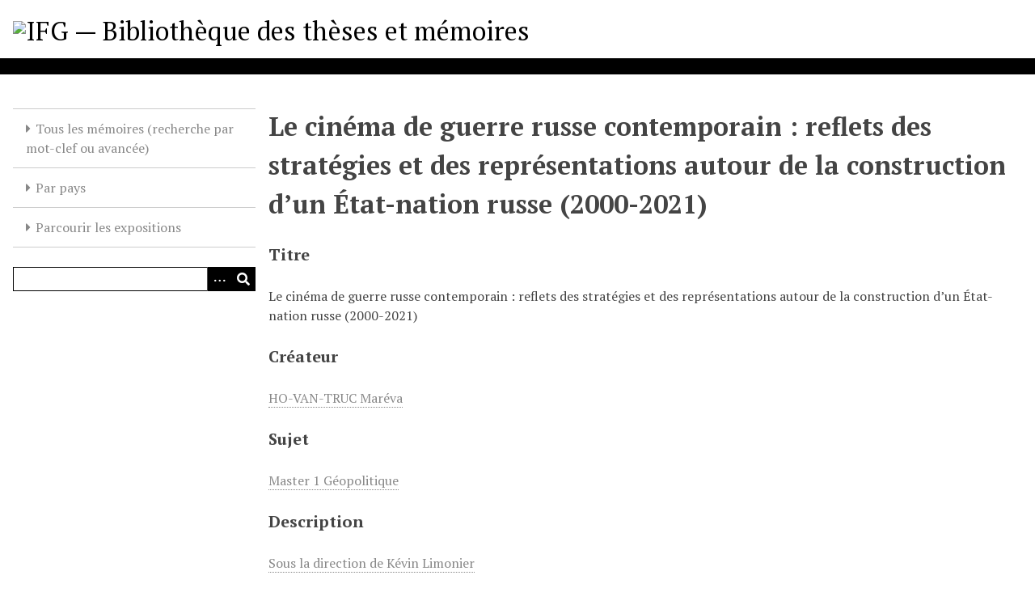

--- FILE ---
content_type: text/html; charset=utf-8
request_url: http://omeka.geopolitique.net/items/show/551
body_size: 4841
content:
<!DOCTYPE html>
<html lang="fr">
<head>
    <meta charset="utf-8">
    <meta name="viewport" content="width=device-width, initial-scale=1">
        <meta name="author" content="Institut Français de Géopolitique" />
            <meta name="copyright" content="Institut Français de Géopolitique" />
            <meta name="description" content="La bibliothèque numérique des thèses et mémoires soutenus à l&#039;Institut Français de Géopolitique" />
            <title>Le cinéma de guerre russe contemporain : reflets des stratégies et des représentations autour de la construction d’un État-nation russe (2000-2021) &middot; IFG — Bibliothèque des thèses et mémoires</title>

    <link rel="alternate" type="application/rss+xml" title="Flux RSS Omeka" href="/items/browse?output=rss2" /><link rel="alternate" type="application/atom+xml" title="Flux Atom Omeka" href="/items/browse?output=atom" />
    <!-- Plugin Stuff -->

    

    <!-- Stylesheets -->
    <link href="/plugins/ShortcodeCarousel/views/public/css/jcarousel.responsive.css?v=3.1.1" media="all" rel="stylesheet" type="text/css" >
<link href="/plugins/Geolocation/views/shared/javascripts/leaflet/leaflet.css?v=3.1.1" media="" rel="stylesheet" type="text/css" >
<link href="/plugins/Geolocation/views/shared/css/geolocation-marker.css?v=3.1.1" media="all" rel="stylesheet" type="text/css" >
<link href="/application/views/scripts/css/iconfonts.css?v=3.1.1" media="all" rel="stylesheet" type="text/css" >
<link href="/application/views/scripts/css/public.css?v=3.1.1" media="all" rel="stylesheet" type="text/css" >
<link href="/themes/default/css/style.css?v=3.1.1" media="all" rel="stylesheet" type="text/css" >
<link href="//fonts.googleapis.com/css?family=PT+Serif:400,700,400italic,700italic" media="all" rel="stylesheet" type="text/css" >
        <style>
        body {
            background-color: #FFFFFF;
            color: #444444;
        }
        #site-title a:link, #site-title a:visited,
        #site-title a:active, #site-title a:hover {
            color: #000000;
                    }
        a:link {
            color: #888888;
        }
        a:visited {
            color: #b0b0b0;
        }
        a:hover, a:active, a:focus {
            color: #606060;
        }

        .button, button,
        input[type="reset"],
        input[type="submit"],
        input[type="button"],
        .pagination_next a,
        .pagination_previous a {
          background-color: #000000;
          color: #FFFFFF !important;
        }

        #search-form input[type="text"] {
            border-color: #000000        }

        #collection-items .item img,
        .browse .item-img,
        .browse .image,
        .browse #content .item img,
        .browse .item #content img,
        .browse .image img,
        #recent-items img.image {
            height: 100px;
        }

        @media (max-width:768px) {
            #primary-nav li {
                background-color: #282828;
            }

            #primary-nav li ul li {
                background-color: #141414;
            }

            #primary-nav li li li {
                background-color: #000000;
            }

            #primary-nav li a {
                color: #FFFFFF;
            }
        }
    </style>
    <!-- JavaScripts -->
    <script type="text/javascript" src="//ajax.googleapis.com/ajax/libs/jquery/3.6.0/jquery.min.js"></script>
<script type="text/javascript">
    //<!--
    window.jQuery || document.write("<script type=\"text\/javascript\" src=\"\/application\/views\/scripts\/javascripts\/vendor\/jquery.js?v=3.1.1\" charset=\"utf-8\"><\/script>")    //-->
</script>
<script type="text/javascript" src="//ajax.googleapis.com/ajax/libs/jqueryui/1.12.1/jquery-ui.min.js"></script>
<script type="text/javascript">
    //<!--
    window.jQuery.ui || document.write("<script type=\"text\/javascript\" src=\"\/application\/views\/scripts\/javascripts\/vendor\/jquery-ui.js?v=3.1.1\" charset=\"utf-8\"><\/script>")    //-->
</script>
<script type="text/javascript" src="/application/views/scripts/javascripts/vendor/jquery.ui.touch-punch.js"></script>
<script type="text/javascript">
    //<!--
    jQuery.noConflict();    //-->
</script>
<script type="text/javascript" src="/plugins/ShortcodeCarousel/views/public/javascripts/jcarousel.responsive.js?v=3.1.1"></script>
<script type="text/javascript" src="/plugins/ShortcodeCarousel/views/public/javascripts/jquery.jcarousel.min.js?v=3.1.1"></script>
<script type="text/javascript" src="/plugins/Geolocation/views/shared/javascripts/leaflet/leaflet.js?v=3.1.1"></script>
<script type="text/javascript" src="/plugins/Geolocation/views/shared/javascripts/leaflet/leaflet-providers.js?v=3.1.1"></script>
<script type="text/javascript" src="/plugins/Geolocation/views/shared/javascripts/map.js?v=3.1.1"></script>
<script type="text/javascript" src="/themes/default/javascripts/vendor/modernizr.js?v=3.1.1"></script>
<!--[if (gte IE 6)&(lte IE 8)]><script type="text/javascript" src="/application/views/scripts/javascripts/vendor/selectivizr.js?v=3.1.1"></script><![endif]-->
<script type="text/javascript" src="/application/views/scripts/javascripts/vendor/respond.js?v=3.1.1"></script>
<script type="text/javascript" src="/application/views/scripts/javascripts/vendor/jquery-accessibleMegaMenu.js?v=3.1.1"></script>
<script type="text/javascript" src="/application/views/scripts/javascripts/globals.js?v=3.1.1"></script>
<script type="text/javascript" src="/themes/default/javascripts/default.js?v=3.1.1"></script></head>
<body class="item show">
    
    <div id="skipnav">
        <span class="spacer">&nbsp;</span>
        <a href="#content">Passer au contenu principal</a>
    </div>
    
        <header role="banner">
                        <div id="site-title"><a href="http://omeka.geopolitique.net" ><img src="http://omeka.geopolitique.net/files/theme_uploads/9fb24b9ec7b2aad48a7696dfa675b74d.png" alt="IFG — Bibliothèque des thèses et mémoires" /></a>
</div>
        </header>

        <div id="wrap">
            <button type="button" class="menu-button button">Menu</button>
            <nav id="primary-nav" role="navigation">
                <ul class="navigation">
    <li>
        <a href="/items/browse">Tous les mémoires (recherche par mot-clef ou avancée)</a>
    </li>
    <li>
        <a href="/collection-tree">Par pays</a>
    </li>
    <li>
        <a href="/exhibits">Parcourir les expositions</a>
    </li>
</ul>                <div id="search-container" role="search">
                                        <form id="search-form" name="search-form" action="/search" aria-label="Recherche" method="get">    <input type="text" name="query" id="query" value="" title="Query" aria-label="Query" aria-labelledby="search-form query">        <button id="advanced-search" type="button" class="show-advanced button" aria-label="Options" title="Options" aria-labelledby="search-form advanced-search">
        <span class="icon" aria-hidden="true"></span>
    </button>
    <div id="advanced-form">
        <fieldset id="query-types">
            <legend>Recherche utilisant ce type de requête :</legend>
            <label><input type="radio" name="query_type" id="query_type-keyword" value="keyword" checked="checked">Plein texte</label><br>
<label><input type="radio" name="query_type" id="query_type-boolean" value="boolean">Booléen</label><br>
<label><input type="radio" name="query_type" id="query_type-exact_match" value="exact_match">Correspondance exacte</label>        </fieldset>
                <fieldset id="record-types">
            <legend> Recherche seulement sur ces types d'enregistrements :</legend>
                        <input type="checkbox" name="record_types[]" id="record_types-Item" value="Item" checked="checked"> <label for="record_types-Item">Contenu</label><br>
                        <input type="checkbox" name="record_types[]" id="record_types-File" value="File" checked="checked"> <label for="record_types-File">Fichier</label><br>
                    </fieldset>
                <p><a href="/items/search">Recherche avancée (contenus seulement)</a></p>
    </div>
        <button name="submit_search" id="submit_search" type="submit" value="Soumettre" title="Soumettre" class="button" aria-label="Soumettre" aria-labelledby="search-form submit_search"><span class="icon" aria-hidden="true"></span></button></form>
                                    </div>
            </nav>
            <div id="content" role="main" tabindex="-1">
                
<h1>Le cinéma de guerre russe contemporain : reflets des stratégies et des représentations autour de la construction d’un État-nation russe (2000-2021)</h1>

    

<div class="element-set">
            <div id="dublin-core-title" class="element">
        <h3>Titre</h3>
                    <div class="element-text">Le cinéma de guerre russe contemporain : reflets des stratégies et des représentations autour de la construction d’un État-nation russe (2000-2021)</div>
            </div><!-- end element -->
        <div id="dublin-core-creator" class="element">
        <h3>Créateur</h3>
                    <div class="element-text"><a href="/items/browse?advanced%5B0%5D%5Belement_id%5D=39&advanced%5B0%5D%5Btype%5D=is+exactly&advanced%5B0%5D%5Bterms%5D=HO-VAN-TRUC+Mar%C3%A9va">HO-VAN-TRUC Maréva</a></div>
            </div><!-- end element -->
        <div id="dublin-core-subject" class="element">
        <h3>Sujet</h3>
                    <div class="element-text"><a href="/items/browse?advanced%5B0%5D%5Belement_id%5D=49&advanced%5B0%5D%5Btype%5D=is+exactly&advanced%5B0%5D%5Bterms%5D=Master+1+G%C3%A9opolitique">Master 1 Géopolitique</a></div>
            </div><!-- end element -->
        <div id="dublin-core-description" class="element">
        <h3>Description</h3>
                    <div class="element-text"><a href="/items/browse?advanced%5B0%5D%5Belement_id%5D=41&advanced%5B0%5D%5Btype%5D=is+exactly&advanced%5B0%5D%5Bterms%5D=Sous+la+direction+de+K%C3%A9vin+Limonier">Sous la direction de Kévin Limonier</a></div>
            </div><!-- end element -->
        <div id="dublin-core-type" class="element">
        <h3>Type</h3>
                    <div class="element-text">Mémoire</div>
            </div><!-- end element -->
        <div id="dublin-core-date" class="element">
        <h3>Date</h3>
                    <div class="element-text">2021/2022</div>
            </div><!-- end element -->
        <div id="dublin-core-coverage" class="element">
        <h3>Couverture</h3>
                    <div class="element-text">15/20</div>
            </div><!-- end element -->
        <div id="dublin-core-publisher" class="element">
        <h3>Éditeur</h3>
                    <div class="element-text">Université Paris 8</div>
            </div><!-- end element -->
        <div id="dublin-core-language" class="element">
        <h3>Langue</h3>
                    <div class="element-text">Français</div>
            </div><!-- end element -->
    </div><!-- end element-set -->

<!-- JR : j'ajoute cette condidtion pour cacher les mémoires non diffusables -->
<h3>Diffusion restreinte</h3><div class="element-text"><i>Ce document n'est pas diffusable en ligne : <br />- soit parce que son auteur a décidé de le conserver confidentiel, <br />- soit parce que le jury ne lui a pas accordé une note suffisante, <br />- soit parce qu'il s'agit d'un rapport d'alternance qui n'a pas vocation à être public.<br />Contactez l'auteur du document ou le secrétariat de l'IFG pour plus d'informations.</i></div>
<!-- If the item belongs to a collection, the following creates a link to that collection. -->
<div id="collection" class="element">
    <h3>Collection</h3>
    <div class="element-text"><p><a href="/collections/show/13">Russie</a></p></div>
</div>

<!-- The following prints a list of all tags associated with the item -->
<div id="item-tags" class="element">
    <h3>Mots-clés</h3>
    <div class="element-text"><a href="/items/browse?tags=9+mai+1945" rel="tag">9 mai 1945</a>, <a href="/items/browse?tags=adaptation" rel="tag">adaptation</a>, <a href="/items/browse?tags=Afghanistan" rel="tag">Afghanistan</a>, <a href="/items/browse?tags=Arm%C3%A9e+rouge" rel="tag">Armée rouge</a>, <a href="/items/browse?tags=blockbuster" rel="tag">blockbuster</a>, <a href="/items/browse?tags=box-office" rel="tag">box-office</a>, <a href="/items/browse?tags=censure" rel="tag">censure</a>, <a href="/items/browse?tags=Channel+one" rel="tag">Channel one</a>, <a href="/items/browse?tags=cin%C3%A9astes" rel="tag">cinéastes</a>, <a href="/items/browse?tags=Cin%C3%A9ma" rel="tag">Cinéma</a>, <a href="/items/browse?tags=Conseil+gouvernemental+du+cin%C3%A9ma" rel="tag">Conseil gouvernemental du cinéma</a>, <a href="/items/browse?tags=Crim%C3%A9e" rel="tag">Crimée</a>, <a href="/items/browse?tags=diplomatie+culturelle" rel="tag">diplomatie culturelle</a>, <a href="/items/browse?tags=discours+filmique" rel="tag">discours filmique</a>, <a href="/items/browse?tags=distribution" rel="tag">distribution</a>, <a href="/items/browse?tags=%C3%89glise+orthodoxe" rel="tag">Église orthodoxe</a>, <a href="/items/browse?tags=%C3%A9motions" rel="tag">émotions</a>, <a href="/items/browse?tags=empire" rel="tag">empire</a>, <a href="/items/browse?tags=espace+di%C3%A9g%C3%A9tique" rel="tag">espace diégétique</a>, <a href="/items/browse?tags=F%C3%A9d%C3%A9ration+de+Russie" rel="tag">Fédération de Russie</a>, <a href="/items/browse?tags=festival+de+cin%C3%A9ma" rel="tag">festival de cinéma</a>, <a href="/items/browse?tags=financement" rel="tag">financement</a>, <a href="/items/browse?tags=Fonds+Kino" rel="tag">Fonds Kino</a>, <a href="/items/browse?tags=genre+filmique" rel="tag">genre filmique</a>, <a href="/items/browse?tags=G%C3%A9orgie" rel="tag">Géorgie</a>, <a href="/items/browse?tags=grande+guerre+patriotique" rel="tag">grande guerre patriotique</a>, <a href="/items/browse?tags=guerre+civile" rel="tag">guerre civile</a>, <a href="/items/browse?tags=guerre+m%C3%A9diatique" rel="tag">guerre médiatique</a>, <a href="/items/browse?tags=Guerre+patriotique+de+1812" rel="tag">Guerre patriotique de 1812</a>, <a href="/items/browse?tags=Guerre+russo-polonaise" rel="tag">Guerre russo-polonaise</a>, <a href="/items/browse?tags=Guerre+russo-su%C3%A9doise" rel="tag">Guerre russo-suédoise</a>, <a href="/items/browse?tags=h%C3%A9ro%C3%AFsme" rel="tag">héroïsme</a>, <a href="/items/browse?tags=histoire+militaire" rel="tag">histoire militaire</a>, <a href="/items/browse?tags=Identit%C3%A9" rel="tag">Identité</a>, <a href="/items/browse?tags=Id%C3%A9ologie" rel="tag">Idéologie</a>, <a href="/items/browse?tags=Imaginaire+collectif" rel="tag">Imaginaire collectif</a>, <a href="/items/browse?tags=industrie+cin%C3%A9matographique" rel="tag">industrie cinématographique</a>, <a href="/items/browse?tags=libert%C3%A9+d%E2%80%99expression.+Minist%C3%A8re+de+la+Culture" rel="tag">liberté d’expression. Ministère de la Culture</a>, <a href="/items/browse?tags=lieux+de+m%C3%A9moire" rel="tag">lieux de mémoire</a>, <a href="/items/browse?tags=m%C3%A9moire+collective" rel="tag">mémoire collective</a>, <a href="/items/browse?tags=monde+russe" rel="tag">monde russe</a>, <a href="/items/browse?tags=Mongols" rel="tag">Mongols</a>, <a href="/items/browse?tags=Nation" rel="tag">Nation</a>, <a href="/items/browse?tags=Nazis" rel="tag">Nazis</a>, <a href="/items/browse?tags=Occident" rel="tag">Occident</a>, <a href="/items/browse?tags=OTAN" rel="tag">OTAN</a>, <a href="/items/browse?tags=patriotisme" rel="tag">patriotisme</a>, <a href="/items/browse?tags=politique+de+d%C3%A9fense" rel="tag">politique de défense</a>, <a href="/items/browse?tags=production" rel="tag">production</a>, <a href="/items/browse?tags=projection+de+discours" rel="tag">projection de discours</a>, <a href="/items/browse?tags=propagande" rel="tag">propagande</a>, <a href="/items/browse?tags=puissances+occidentales" rel="tag">puissances occidentales</a>, <a href="/items/browse?tags=r%C3%A9alisation" rel="tag">réalisation</a>, <a href="/items/browse?tags=r%C3%A9cit+national" rel="tag">récit national</a>, <a href="/items/browse?tags=remake" rel="tag">remake</a>, <a href="/items/browse?tags=Rossiya+1" rel="tag">Rossiya 1</a>, <a href="/items/browse?tags=Russes" rel="tag">Russes</a>, <a href="/items/browse?tags=sacrifice" rel="tag">sacrifice</a>, <a href="/items/browse?tags=Serbie" rel="tag">Serbie</a>, <a href="/items/browse?tags=Soci%C3%A9t%C3%A9+d%E2%80%99histoire+militaire+de+Russie" rel="tag">Société d’histoire militaire de Russie</a>, <a href="/items/browse?tags=Soft+power" rel="tag">Soft power</a>, <a href="/items/browse?tags=Syrie" rel="tag">Syrie</a>, <a href="/items/browse?tags=Tch%C3%A9tch%C3%A9nie" rel="tag">Tchétchénie</a>, <a href="/items/browse?tags=tsariste" rel="tag">tsariste</a>, <a href="/items/browse?tags=Ukraine" rel="tag">Ukraine</a>, <a href="/items/browse?tags=URSS" rel="tag">URSS</a>, <a href="/items/browse?tags=victoire" rel="tag">victoire</a>, <a href="/items/browse?tags=visa+d%E2%80%99exploitation" rel="tag">visa d’exploitation</a>, <a href="/items/browse?tags=Vladimir+Medinski" rel="tag">Vladimir Medinski</a>, <a href="/items/browse?tags=Vladimir+Poutine" rel="tag">Vladimir Poutine</a>, <a href="/items/browse?tags=Wagner" rel="tag">Wagner</a></div>
</div>

<!-- The following prints a citation for this item. -->
<div id="item-citation" class="element">
    <h3>Citer ce document</h3>
    <div class="element-text">HO-VAN-TRUC Maréva, &#8220;Le cinéma de guerre russe contemporain : reflets des stratégies et des représentations autour de la construction d’un État-nation russe (2000-2021),&#8221; <em>IFG — Bibliothèque des thèses et mémoires</em>, consulté le 9 novembre 2025, <span class="citation-url">http://omeka.geopolitique.net/items/show/551</span>.</div>
</div>

<!-- Available output formats --> 
<div id="item-output-formats" class="element">
    <h2>Formats de sortie </h2>
    <div class="element-text">            <ul id="output-format-list">
                                <li><a href="/items/show/551?output=atom">atom</a></li>
                                <li><a href="/items/show/551?output=dcmes-xml">dcmes-xml</a></li>
                                <li><a href="/items/show/551?output=json">json</a></li>
                                <li><a href="/items/show/551?output=omeka-xml">omeka-xml</a></li>
                </ul>
    </div>
</div>


<nav>
<ul class="item-pagination navigation">
    <li id="previous-item" class="previous"><a href="/items/show/550">&larr; Contenu précédent</a></li>
    <li id="next-item" class="next"><a href="/items/show/552">Contenu suivant &rarr;</a></li>
</ul>
</nav>

        </div><!-- end content -->

    </div><!-- end wrap -->


    <footer role="contentinfo">

        <div id="footer-text">
                                        <p>Institut Français de Géopolitique</p>
                        <p>Fièrement propulsé par <a href="http://omeka.org">Omeka</a>.</p>
        </div>

        
    </footer><!-- end footer -->

    <script type="text/javascript">
    jQuery(document).ready(function () {
        Omeka.showAdvancedForm();
        Omeka.skipNav();
        Omeka.megaMenu('.no-touchevents #primary-nav');
        ThanksRoy.mobileMenu();
    });
    </script>

</body>
</html>


--- FILE ---
content_type: application/javascript
request_url: http://omeka.geopolitique.net/plugins/Geolocation/views/shared/javascripts/map.js?v=3.1.1
body_size: 3253
content:
function OmekaMap(mapDivId, center, options) {
    this.mapDivId = mapDivId;
    this.center = center;
    this.options = options;
}

OmekaMap.prototype = {
    
    map: null,
    mapDivId: null,
    markers: [],
    options: {},
    center: null,
    markerBounds: null,
    clusterGroup: null,
    
    addMarker: function (latLng, options, bindHtml)
    {
        var map = this.map;
        var marker = L.marker(latLng, options);

        if (this.clusterGroup) {
            this.clusterGroup.addLayer(marker);
        } else {
            marker.addTo(map);
        }
        
        if (bindHtml) {
            marker.bindPopup(bindHtml, {autoPanPadding: [50, 50]});
            // Fit images on the map on first load
            marker.once('popupopen', function (event) {
                var popup = event.popup;
                var imgs = popup.getElement().getElementsByTagName('img');
                for (var i = 0; i < imgs.length; i++) {
                    imgs[i].addEventListener('load', function imgLoadListener(event) {
                        event.target.removeEventListener('load', imgLoadListener);
                        // Marker autopan is disabled during panning, so defer
                        if (map._panAnim && map._panAnim._inProgress) {
                            map.once('moveend', function () {
                                popup.update();
                            });
                        } else {
                            popup.update();
                        }
                    });
                }
            });
        }
               
        this.markers.push(marker);
        this.markerBounds.extend(latLng);
        return marker;
    },

    fitMarkers: function () {
        if (this.markers.length == 1) {
            this.map.panTo(this.markers[0].getLatLng());
        } else if (this.markers.length > 0) {
            this.map.fitBounds(this.markerBounds, {padding: [25, 25]});
        }
    },
    
    initMap: function () {
        if (!this.center) {
            alert('Error: The center of the map has not been set!');
            return;
        }

        this.map = L.map(this.mapDivId).setView([this.center.latitude, this.center.longitude], this.center.zoomLevel);
        this.markerBounds = L.latLngBounds();

        L.tileLayer.provider(this.options.basemap, this.options.basemapOptions).addTo(this.map);

        if (this.options.cluster) {
            this.clusterGroup = L.markerClusterGroup({
                showCoverageOnHover: false
            });
            this.map.addLayer(this.clusterGroup);
        }

        jQuery(this.map.getContainer()).trigger('o:geolocation:init_map', this);

        // Show the center marker if we have that enabled.
        if (this.center.show) {
            this.addMarker([this.center.latitude, this.center.longitude],
                           {title: "(" + this.center.latitude + ',' + this.center.longitude + ")"}, 
                           this.center.markerHtml);
        }
    }
};

function OmekaMapBrowse(mapDivId, center, options) {
    var omekaMap = new OmekaMap(mapDivId, center, options);
    jQuery.extend(true, this, omekaMap);
    this.initMap();

    //XML loads asynchronously, so need to call for further config only after it has executed
    this.loadKmlIntoMap(this.options.uri, this.options.params);
}

OmekaMapBrowse.prototype = {
    
    afterLoadItems: function () {
        if (this.options.fitMarkers) {
            this.fitMarkers();
        }

        if (!this.options.list) {
            return;
        }
        var listDiv = jQuery('#' + this.options.list);

        if (!listDiv.size()) {
            alert('Error: You have no map links div!');
        } else {
            //Create HTML links for each of the markers
            this.buildListLinks(listDiv);
        }
    },
    
    /* Need to parse KML manually b/c Google Maps API cannot access the KML 
       behind the admin interface */
    loadKmlIntoMap: function (kmlUrl, params) {
        var that = this;
        jQuery.ajax({
            type: 'GET',
            dataType: 'xml',
            url: kmlUrl,
            data: params,
            success: function(data) {
                var xml = jQuery(data);
        
                /* KML can be parsed as:
                    kml - root element
                        Placemark
                            namewithlink
                            description
                            Point - longitude,latitude
                */
                var placeMarks = xml.find('Placemark');
        
                // If we have some placemarks, load them
                if (placeMarks.size()) {
                    // Retrieve the balloon styling from the KML file
                    that.browseBalloon = that.getBalloonStyling(xml);
                
                    // Build the markers from the placemarks
                    jQuery.each(placeMarks, function (index, placeMark) {
                        placeMark = jQuery(placeMark);
                        that.buildMarkerFromPlacemark(placeMark);
                    });
            
                    // We have successfully loaded some map points, so continue setting up the map object
                    return that.afterLoadItems();
                } else {
                    // @todo Elaborate with an error message
                    return false;
                }            
            }
        });
    },
    
    getBalloonStyling: function (xml) {
        return xml.find('BalloonStyle text').text();        
    },
    
    // Build a marker given the KML XML Placemark data
    // I wish we could use the KML file directly, but it's behind the admin interface so no go
    buildMarkerFromPlacemark: function (placeMark) {
        // Get the info for each location on the map
        var title = placeMark.find('name').text();
        var titleWithLink = placeMark.find('namewithlink').text();
        var body = placeMark.find('description').text();
        var snippet = placeMark.find('Snippet').text();
            
        // Extract the lat/long from the KML-formatted data
        var coordinates = placeMark.find('Point coordinates').text().split(',');
        var longitude = coordinates[0];
        var latitude = coordinates[1];
        
        // Use the KML formatting (do some string sub magic)
        var balloon = this.browseBalloon;
        balloon = balloon.replace('$[namewithlink]', titleWithLink).replace('$[description]', body).replace('$[Snippet]', snippet);

        // Build a marker, add HTML for it
        this.addMarker([latitude, longitude], {title: title}, balloon);
    },
    
    buildListLinks: function (container) {
        var that = this;
        var list = jQuery('<ul></ul>');
        list.appendTo(container);

        // Loop through all the markers
        jQuery.each(this.markers, function (index, marker) {
            var listElement = jQuery('<li></li>');

            // Make an <a> tag, give it a class for styling
            var link = jQuery('<a></a>');
            link.addClass('item-link');

            // Links open up the markers on the map, clicking them doesn't actually go anywhere
            link.attr('href', 'javascript:void(0);');

            // Each <li> starts with the title of the item            
            link.html(marker.options.title);

            // Clicking the link should take us to the map
            link.bind('click', {}, function (event) {
                if (that.clusterGroup) {
                    that.clusterGroup.zoomToShowLayer(marker, function () {
                        marker.fire('click');
                    });
                } else {
                    that.map.once('moveend', function () {
                        marker.fire('click');
                    });
                    that.map.flyTo(marker.getLatLng());
                }
            });

            link.appendTo(listElement);
            listElement.appendTo(list);
        });
    }
};

function OmekaMapSingle(mapDivId, center, options) {
    var omekaMap = new OmekaMap(mapDivId, center, options);
    jQuery.extend(true, this, omekaMap);
    this.initMap();
}

function OmekaMapForm(mapDivId, center, options) {
    var that = this;
    var omekaMap = new OmekaMap(mapDivId, center, options);
    jQuery.extend(true, this, omekaMap);
    this.initMap();
    
    this.formDiv = jQuery('#' + this.options.form.id);       
        
    // Make the map clickable to add a location point.
    this.map.on('click', function (event) {
        // If we are clicking a new spot on the map
        var marker = that.setMarker(event.latlng);
        if (marker) {
            jQuery('#geolocation_address').val('');
        }
    });
	
    // Make the map update on zoom changes.
    this.map.on('zoomend', function () {
        that.updateZoomForm();
    });

    // Add the existing map point.
    if (this.options.point) {
        var point = L.latLng(this.options.point.latitude, this.options.point.longitude);
        this.setMarker(point);
        this.map.setView(point, this.options.point.zoomLevel);
    }
}

OmekaMapForm.prototype = {
    /* Set the marker to the point. */   
    setMarker: function (point) {
        var that = this;

        if (this.options.confirmLocationChange
            && this.markers.length > 0
            && !confirm('Are you sure you want to change the location of the item?')
        ) {
            return false;
        }

        // Get rid of existing markers.
        this.clearForm();
        
        // Add the marker
        var marker = this.addMarker(point);
        
        // Pan the map to the marker
        this.map.panTo(point);
        
        //  Make the marker clear the form if clicked.
        marker.on('click', function (event) {
            if (!that.options.confirmLocationChange || confirm('Are you sure you want to remove the location of the item?')) {
                that.clearForm();
            }
        });
        
        this.updateForm(point);
        return marker;
    },
    
    /* Update the latitude, longitude, and zoom of the form. */
    updateForm: function (point) {
        var latElement = document.getElementsByName('geolocation[latitude]')[0];
        var lngElement = document.getElementsByName('geolocation[longitude]')[0];
        var zoomElement = document.getElementsByName('geolocation[zoom_level]')[0];
        
        // If we passed a point, then set the form to that. If there is no point, clear the form
        if (point) {
            latElement.value = point.lat;
            lngElement.value = point.lng;
            zoomElement.value = this.map.getZoom();          
        } else {
            latElement.value = '';
            lngElement.value = '';
            zoomElement.value = this.map.getZoom();          
        }        
    },
    
    /* Update the zoom input of the form to be the current zoom on the map. */
    updateZoomForm: function () {
        var zoomElement = document.getElementsByName('geolocation[zoom_level]')[0];
        zoomElement.value = this.map.getZoom();
    },
    
    /* Clear the form of all markers. */
    clearForm: function () {
        // Remove the markers from the map
        for (var i = 0; i < this.markers.length; i++) {
            this.markers[i].remove();
        }
        
        // Clear the markers array
        this.markers = [];
        
        // Update the form
        this.updateForm();
    },
    
    /* Resize the map and center it on the first marker. */
    resize: function () {
        this.map.invalidateSize();
    }
};
